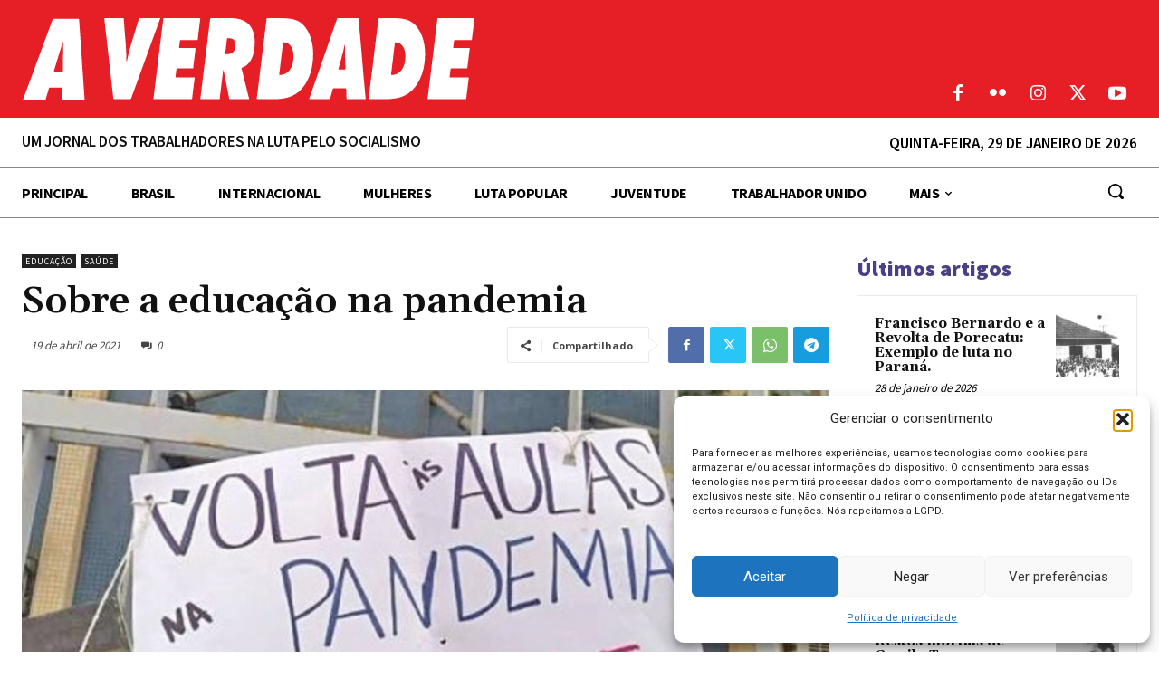

--- FILE ---
content_type: text/html; charset=UTF-8
request_url: https://averdade.org.br/wp-admin/admin-ajax.php?td_theme_name=Newspaper&v=12.7.1
body_size: 440
content:
{"35861":91}